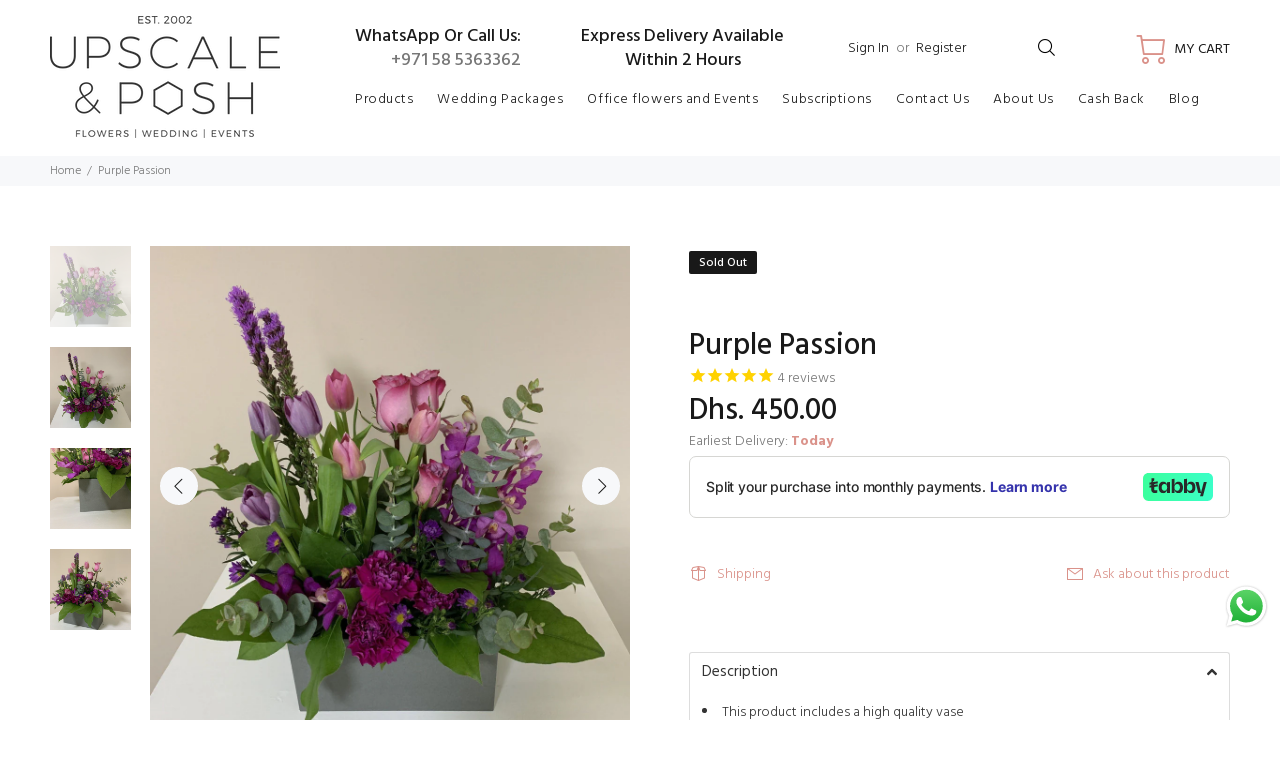

--- FILE ---
content_type: text/css
request_url: https://upscaleandposh.com/cdn/shop/t/27/assets/custom.css?v=107009644916207287131664864945
body_size: -450
content:
@media (max-width: 1024px){.tt-product .tt-description .tt-btn-addtocart.thumbprod-button-bg,.tt-product-design02 .tt-description .tt-btn-addtocart.thumbprod-button-bg{padding:12px 18px 10px}.product-parent.thumbprod-center{text-align:center;position:relative;height:100%;z-index:9}.product-parent.thumbprod-center .tt-description{margin-bottom:30px}.slick-slide .product-parent.thumbprod-center{padding-bottom:20px}.slick-slide .product-parent .tt-description .tt-product-inside-hover{bottom:15px}.slick-initialized .slick-slide{margin-bottom:30px}.product-parent .tt-description .tt-product-inside-hover{position:absolute;bottom:20px;left:0;right:0}}@media (max-width: 767px){.product-parent.thumbprod-center .tt-description{margin-bottom:55px}.tt-product.tt-small .tt-description .tt-product-inside-hover{bottom:10px}.slick-slide .product-parent.thumbprod-center .tt-description{margin-bottom:35px}.slick-slide .product-parent .tt-description .tt-product-inside-hover,.index-section .tt-product.tt-small .tt-description .tt-product-inside-hover{bottom:10px}}
/*# sourceMappingURL=/cdn/shop/t/27/assets/custom.css.map?v=107009644916207287131664864945 */


--- FILE ---
content_type: text/javascript; charset=utf-8
request_url: https://upscaleandposh.com/products/purple-passion.js
body_size: 280
content:
{"id":4179846496344,"title":"Purple Passion","handle":"purple-passion","description":"\u003cli\u003eThis product includes a high quality vase\u003c\/li\u003e\n\u003cli\u003eThe flowers included in this product are\n\u003cbr\u003e\u003ch5\u003eProduct Details\u003c\/h5\u003e\n\u003cul\u003e\n\u003cli\u003eRoses, Liatris, Aster, Eucalyptus\u003c\/li\u003e\n\u003c\/ul\u003e\n\u003c\/li\u003e\n\u003cli\u003eWe deliver to Dubai, Ajman, and Sharjah.\u003c\/li\u003e\n\u003cli\u003eSame Day Flower Delivery in Dubai, Sharjah and Ajman\u003c\/li\u003e\n\n\n\u003cbr\u003e\u003ch5\u003eAbout Us\u003c\/h5\u003e FLOWERS ONLINE WITH SAME DAY DELIVERY ANYWHERE IN THE UAE\u003cp\u003e\u003c\/p\u003eIf you are looking to send flowers to anywhere in the UAE, choose a Dubai florist that can directly ensure the quality and timely delivery of your  Flowers for birthdays, no matter where in the UAE you need flowers delivered.\u003cp\u003e\u003c\/p\u003eWhere to  buy a bouquet of flowers anywhere in the UAE\u003cp\u003e\u003c\/p\u003eWhether you are looking to send  Carnations, or any other kind of  Funeral and Sympathy flowers, Upscale and Posh can make it happen. Sending flowers to anywhere in the UAE has never been easier. Upscale and Posh offers a great same day delivery service via refrigerated vans - perfect for  Flowers for romantic occasions,  Carnations, etc.!","published_at":"2019-10-02T21:12:32+04:00","created_at":"2019-10-02T21:12:32+04:00","vendor":"Upscale and Posh","type":"Bouquet with Vase","tags":["300 - 400","Aster","Birthday","Congratulations","Eucalyptus","Flowers","Liatris","meta-related-collection-best-selling-products","Normal","Pink","Products","Purple","Romance","Roses","Thank you","Tulips","Vase"],"price":45000,"price_min":45000,"price_max":45000,"available":false,"price_varies":false,"compare_at_price":null,"compare_at_price_min":0,"compare_at_price_max":0,"compare_at_price_varies":false,"variants":[{"id":30492456878168,"title":"Default Title","option1":"Default Title","option2":null,"option3":null,"sku":"fw-10460","requires_shipping":true,"taxable":true,"featured_image":null,"available":false,"name":"Purple Passion","public_title":null,"options":["Default Title"],"price":45000,"weight":0,"compare_at_price":null,"inventory_management":"shopify","barcode":"","requires_selling_plan":false,"selling_plan_allocations":[]}],"images":["\/\/cdn.shopify.com\/s\/files\/1\/0248\/2746\/1720\/products\/purple-passion-upscale-and-posh-116802.jpg?v=1602072167","\/\/cdn.shopify.com\/s\/files\/1\/0248\/2746\/1720\/products\/purple-passion-upscale-and-posh-118766.jpg?v=1602072167","\/\/cdn.shopify.com\/s\/files\/1\/0248\/2746\/1720\/products\/purple-passion-upscale-and-posh-343264.jpg?v=1602072167","\/\/cdn.shopify.com\/s\/files\/1\/0248\/2746\/1720\/products\/purple-passion-upscale-and-posh-398843.jpg?v=1602072167"],"featured_image":"\/\/cdn.shopify.com\/s\/files\/1\/0248\/2746\/1720\/products\/purple-passion-upscale-and-posh-116802.jpg?v=1602072167","options":[{"name":"Title","position":1,"values":["Default Title"]}],"url":"\/products\/purple-passion","media":[{"alt":"Purple Passion - Upscale and Posh - Same Day Flower Delivery Dubai","id":7898354450520,"position":1,"preview_image":{"aspect_ratio":1.0,"height":2048,"width":2048,"src":"https:\/\/cdn.shopify.com\/s\/files\/1\/0248\/2746\/1720\/products\/purple-passion-upscale-and-posh-116802.jpg?v=1602072167"},"aspect_ratio":1.0,"height":2048,"media_type":"image","src":"https:\/\/cdn.shopify.com\/s\/files\/1\/0248\/2746\/1720\/products\/purple-passion-upscale-and-posh-116802.jpg?v=1602072167","width":2048},{"alt":"Purple Passion - Upscale and Posh - Same Day Flower Delivery Dubai","id":7898354483288,"position":2,"preview_image":{"aspect_ratio":1.0,"height":2048,"width":2048,"src":"https:\/\/cdn.shopify.com\/s\/files\/1\/0248\/2746\/1720\/products\/purple-passion-upscale-and-posh-118766.jpg?v=1602072167"},"aspect_ratio":1.0,"height":2048,"media_type":"image","src":"https:\/\/cdn.shopify.com\/s\/files\/1\/0248\/2746\/1720\/products\/purple-passion-upscale-and-posh-118766.jpg?v=1602072167","width":2048},{"alt":"Purple Passion - Upscale and Posh - Same Day Flower Delivery Dubai","id":7898354516056,"position":3,"preview_image":{"aspect_ratio":1.0,"height":2048,"width":2048,"src":"https:\/\/cdn.shopify.com\/s\/files\/1\/0248\/2746\/1720\/products\/purple-passion-upscale-and-posh-343264.jpg?v=1602072167"},"aspect_ratio":1.0,"height":2048,"media_type":"image","src":"https:\/\/cdn.shopify.com\/s\/files\/1\/0248\/2746\/1720\/products\/purple-passion-upscale-and-posh-343264.jpg?v=1602072167","width":2048},{"alt":"Purple Passion - Upscale and Posh - Same Day Flower Delivery Dubai","id":7898354548824,"position":4,"preview_image":{"aspect_ratio":1.0,"height":2048,"width":2048,"src":"https:\/\/cdn.shopify.com\/s\/files\/1\/0248\/2746\/1720\/products\/purple-passion-upscale-and-posh-398843.jpg?v=1602072167"},"aspect_ratio":1.0,"height":2048,"media_type":"image","src":"https:\/\/cdn.shopify.com\/s\/files\/1\/0248\/2746\/1720\/products\/purple-passion-upscale-and-posh-398843.jpg?v=1602072167","width":2048}],"requires_selling_plan":false,"selling_plan_groups":[]}

--- FILE ---
content_type: text/javascript; charset=utf-8
request_url: https://upscaleandposh.com/products/purple-passion.js
body_size: 943
content:
{"id":4179846496344,"title":"Purple Passion","handle":"purple-passion","description":"\u003cli\u003eThis product includes a high quality vase\u003c\/li\u003e\n\u003cli\u003eThe flowers included in this product are\n\u003cbr\u003e\u003ch5\u003eProduct Details\u003c\/h5\u003e\n\u003cul\u003e\n\u003cli\u003eRoses, Liatris, Aster, Eucalyptus\u003c\/li\u003e\n\u003c\/ul\u003e\n\u003c\/li\u003e\n\u003cli\u003eWe deliver to Dubai, Ajman, and Sharjah.\u003c\/li\u003e\n\u003cli\u003eSame Day Flower Delivery in Dubai, Sharjah and Ajman\u003c\/li\u003e\n\n\n\u003cbr\u003e\u003ch5\u003eAbout Us\u003c\/h5\u003e FLOWERS ONLINE WITH SAME DAY DELIVERY ANYWHERE IN THE UAE\u003cp\u003e\u003c\/p\u003eIf you are looking to send flowers to anywhere in the UAE, choose a Dubai florist that can directly ensure the quality and timely delivery of your  Flowers for birthdays, no matter where in the UAE you need flowers delivered.\u003cp\u003e\u003c\/p\u003eWhere to  buy a bouquet of flowers anywhere in the UAE\u003cp\u003e\u003c\/p\u003eWhether you are looking to send  Carnations, or any other kind of  Funeral and Sympathy flowers, Upscale and Posh can make it happen. Sending flowers to anywhere in the UAE has never been easier. Upscale and Posh offers a great same day delivery service via refrigerated vans - perfect for  Flowers for romantic occasions,  Carnations, etc.!","published_at":"2019-10-02T21:12:32+04:00","created_at":"2019-10-02T21:12:32+04:00","vendor":"Upscale and Posh","type":"Bouquet with Vase","tags":["300 - 400","Aster","Birthday","Congratulations","Eucalyptus","Flowers","Liatris","meta-related-collection-best-selling-products","Normal","Pink","Products","Purple","Romance","Roses","Thank you","Tulips","Vase"],"price":45000,"price_min":45000,"price_max":45000,"available":false,"price_varies":false,"compare_at_price":null,"compare_at_price_min":0,"compare_at_price_max":0,"compare_at_price_varies":false,"variants":[{"id":30492456878168,"title":"Default Title","option1":"Default Title","option2":null,"option3":null,"sku":"fw-10460","requires_shipping":true,"taxable":true,"featured_image":null,"available":false,"name":"Purple Passion","public_title":null,"options":["Default Title"],"price":45000,"weight":0,"compare_at_price":null,"inventory_management":"shopify","barcode":"","requires_selling_plan":false,"selling_plan_allocations":[]}],"images":["\/\/cdn.shopify.com\/s\/files\/1\/0248\/2746\/1720\/products\/purple-passion-upscale-and-posh-116802.jpg?v=1602072167","\/\/cdn.shopify.com\/s\/files\/1\/0248\/2746\/1720\/products\/purple-passion-upscale-and-posh-118766.jpg?v=1602072167","\/\/cdn.shopify.com\/s\/files\/1\/0248\/2746\/1720\/products\/purple-passion-upscale-and-posh-343264.jpg?v=1602072167","\/\/cdn.shopify.com\/s\/files\/1\/0248\/2746\/1720\/products\/purple-passion-upscale-and-posh-398843.jpg?v=1602072167"],"featured_image":"\/\/cdn.shopify.com\/s\/files\/1\/0248\/2746\/1720\/products\/purple-passion-upscale-and-posh-116802.jpg?v=1602072167","options":[{"name":"Title","position":1,"values":["Default Title"]}],"url":"\/products\/purple-passion","media":[{"alt":"Purple Passion - Upscale and Posh - Same Day Flower Delivery Dubai","id":7898354450520,"position":1,"preview_image":{"aspect_ratio":1.0,"height":2048,"width":2048,"src":"https:\/\/cdn.shopify.com\/s\/files\/1\/0248\/2746\/1720\/products\/purple-passion-upscale-and-posh-116802.jpg?v=1602072167"},"aspect_ratio":1.0,"height":2048,"media_type":"image","src":"https:\/\/cdn.shopify.com\/s\/files\/1\/0248\/2746\/1720\/products\/purple-passion-upscale-and-posh-116802.jpg?v=1602072167","width":2048},{"alt":"Purple Passion - Upscale and Posh - Same Day Flower Delivery Dubai","id":7898354483288,"position":2,"preview_image":{"aspect_ratio":1.0,"height":2048,"width":2048,"src":"https:\/\/cdn.shopify.com\/s\/files\/1\/0248\/2746\/1720\/products\/purple-passion-upscale-and-posh-118766.jpg?v=1602072167"},"aspect_ratio":1.0,"height":2048,"media_type":"image","src":"https:\/\/cdn.shopify.com\/s\/files\/1\/0248\/2746\/1720\/products\/purple-passion-upscale-and-posh-118766.jpg?v=1602072167","width":2048},{"alt":"Purple Passion - Upscale and Posh - Same Day Flower Delivery Dubai","id":7898354516056,"position":3,"preview_image":{"aspect_ratio":1.0,"height":2048,"width":2048,"src":"https:\/\/cdn.shopify.com\/s\/files\/1\/0248\/2746\/1720\/products\/purple-passion-upscale-and-posh-343264.jpg?v=1602072167"},"aspect_ratio":1.0,"height":2048,"media_type":"image","src":"https:\/\/cdn.shopify.com\/s\/files\/1\/0248\/2746\/1720\/products\/purple-passion-upscale-and-posh-343264.jpg?v=1602072167","width":2048},{"alt":"Purple Passion - Upscale and Posh - Same Day Flower Delivery Dubai","id":7898354548824,"position":4,"preview_image":{"aspect_ratio":1.0,"height":2048,"width":2048,"src":"https:\/\/cdn.shopify.com\/s\/files\/1\/0248\/2746\/1720\/products\/purple-passion-upscale-and-posh-398843.jpg?v=1602072167"},"aspect_ratio":1.0,"height":2048,"media_type":"image","src":"https:\/\/cdn.shopify.com\/s\/files\/1\/0248\/2746\/1720\/products\/purple-passion-upscale-and-posh-398843.jpg?v=1602072167","width":2048}],"requires_selling_plan":false,"selling_plan_groups":[]}

--- FILE ---
content_type: text/plain; charset=utf-8
request_url: https://checkout.tabby.ai/widgets/api/web
body_size: -5
content:
{"aid":"mc_7f9e4c13-4dce-4413-b4e8-c505efe68b3c","experiments":{"entity_id":"83265893-aa7f-4ceb-a82e-5179e4cfae31"}}

--- FILE ---
content_type: text/javascript; charset=utf-8
request_url: https://upscaleandposh.com/products/purple-passion.js
body_size: 824
content:
{"id":4179846496344,"title":"Purple Passion","handle":"purple-passion","description":"\u003cli\u003eThis product includes a high quality vase\u003c\/li\u003e\n\u003cli\u003eThe flowers included in this product are\n\u003cbr\u003e\u003ch5\u003eProduct Details\u003c\/h5\u003e\n\u003cul\u003e\n\u003cli\u003eRoses, Liatris, Aster, Eucalyptus\u003c\/li\u003e\n\u003c\/ul\u003e\n\u003c\/li\u003e\n\u003cli\u003eWe deliver to Dubai, Ajman, and Sharjah.\u003c\/li\u003e\n\u003cli\u003eSame Day Flower Delivery in Dubai, Sharjah and Ajman\u003c\/li\u003e\n\n\n\u003cbr\u003e\u003ch5\u003eAbout Us\u003c\/h5\u003e FLOWERS ONLINE WITH SAME DAY DELIVERY ANYWHERE IN THE UAE\u003cp\u003e\u003c\/p\u003eIf you are looking to send flowers to anywhere in the UAE, choose a Dubai florist that can directly ensure the quality and timely delivery of your  Flowers for birthdays, no matter where in the UAE you need flowers delivered.\u003cp\u003e\u003c\/p\u003eWhere to  buy a bouquet of flowers anywhere in the UAE\u003cp\u003e\u003c\/p\u003eWhether you are looking to send  Carnations, or any other kind of  Funeral and Sympathy flowers, Upscale and Posh can make it happen. Sending flowers to anywhere in the UAE has never been easier. Upscale and Posh offers a great same day delivery service via refrigerated vans - perfect for  Flowers for romantic occasions,  Carnations, etc.!","published_at":"2019-10-02T21:12:32+04:00","created_at":"2019-10-02T21:12:32+04:00","vendor":"Upscale and Posh","type":"Bouquet with Vase","tags":["300 - 400","Aster","Birthday","Congratulations","Eucalyptus","Flowers","Liatris","meta-related-collection-best-selling-products","Normal","Pink","Products","Purple","Romance","Roses","Thank you","Tulips","Vase"],"price":45000,"price_min":45000,"price_max":45000,"available":false,"price_varies":false,"compare_at_price":null,"compare_at_price_min":0,"compare_at_price_max":0,"compare_at_price_varies":false,"variants":[{"id":30492456878168,"title":"Default Title","option1":"Default Title","option2":null,"option3":null,"sku":"fw-10460","requires_shipping":true,"taxable":true,"featured_image":null,"available":false,"name":"Purple Passion","public_title":null,"options":["Default Title"],"price":45000,"weight":0,"compare_at_price":null,"inventory_management":"shopify","barcode":"","requires_selling_plan":false,"selling_plan_allocations":[]}],"images":["\/\/cdn.shopify.com\/s\/files\/1\/0248\/2746\/1720\/products\/purple-passion-upscale-and-posh-116802.jpg?v=1602072167","\/\/cdn.shopify.com\/s\/files\/1\/0248\/2746\/1720\/products\/purple-passion-upscale-and-posh-118766.jpg?v=1602072167","\/\/cdn.shopify.com\/s\/files\/1\/0248\/2746\/1720\/products\/purple-passion-upscale-and-posh-343264.jpg?v=1602072167","\/\/cdn.shopify.com\/s\/files\/1\/0248\/2746\/1720\/products\/purple-passion-upscale-and-posh-398843.jpg?v=1602072167"],"featured_image":"\/\/cdn.shopify.com\/s\/files\/1\/0248\/2746\/1720\/products\/purple-passion-upscale-and-posh-116802.jpg?v=1602072167","options":[{"name":"Title","position":1,"values":["Default Title"]}],"url":"\/products\/purple-passion","media":[{"alt":"Purple Passion - Upscale and Posh - Same Day Flower Delivery Dubai","id":7898354450520,"position":1,"preview_image":{"aspect_ratio":1.0,"height":2048,"width":2048,"src":"https:\/\/cdn.shopify.com\/s\/files\/1\/0248\/2746\/1720\/products\/purple-passion-upscale-and-posh-116802.jpg?v=1602072167"},"aspect_ratio":1.0,"height":2048,"media_type":"image","src":"https:\/\/cdn.shopify.com\/s\/files\/1\/0248\/2746\/1720\/products\/purple-passion-upscale-and-posh-116802.jpg?v=1602072167","width":2048},{"alt":"Purple Passion - Upscale and Posh - Same Day Flower Delivery Dubai","id":7898354483288,"position":2,"preview_image":{"aspect_ratio":1.0,"height":2048,"width":2048,"src":"https:\/\/cdn.shopify.com\/s\/files\/1\/0248\/2746\/1720\/products\/purple-passion-upscale-and-posh-118766.jpg?v=1602072167"},"aspect_ratio":1.0,"height":2048,"media_type":"image","src":"https:\/\/cdn.shopify.com\/s\/files\/1\/0248\/2746\/1720\/products\/purple-passion-upscale-and-posh-118766.jpg?v=1602072167","width":2048},{"alt":"Purple Passion - Upscale and Posh - Same Day Flower Delivery Dubai","id":7898354516056,"position":3,"preview_image":{"aspect_ratio":1.0,"height":2048,"width":2048,"src":"https:\/\/cdn.shopify.com\/s\/files\/1\/0248\/2746\/1720\/products\/purple-passion-upscale-and-posh-343264.jpg?v=1602072167"},"aspect_ratio":1.0,"height":2048,"media_type":"image","src":"https:\/\/cdn.shopify.com\/s\/files\/1\/0248\/2746\/1720\/products\/purple-passion-upscale-and-posh-343264.jpg?v=1602072167","width":2048},{"alt":"Purple Passion - Upscale and Posh - Same Day Flower Delivery Dubai","id":7898354548824,"position":4,"preview_image":{"aspect_ratio":1.0,"height":2048,"width":2048,"src":"https:\/\/cdn.shopify.com\/s\/files\/1\/0248\/2746\/1720\/products\/purple-passion-upscale-and-posh-398843.jpg?v=1602072167"},"aspect_ratio":1.0,"height":2048,"media_type":"image","src":"https:\/\/cdn.shopify.com\/s\/files\/1\/0248\/2746\/1720\/products\/purple-passion-upscale-and-posh-398843.jpg?v=1602072167","width":2048}],"requires_selling_plan":false,"selling_plan_groups":[]}

--- FILE ---
content_type: application/javascript
request_url: https://ecommplugins-trustboxsettings.trustpilot.com/upscaleandposh.myshopify.com.js?settings=1663911799206&shop=upscaleandposh.myshopify.com
body_size: 228
content:
const trustpilot_trustbox_settings = {"trustboxes":[],"activeTrustbox":0,"pageUrls":{"landing":"https://upscaleandposh.myshopify.com","category":"https://upscaleandposh.myshopify.com/collections/checkout-add-ons","product":"https://upscaleandposh.myshopify.com/products/101-luxury-coral-roses"}};
dispatchEvent(new CustomEvent('trustpilotTrustboxSettingsLoaded'));